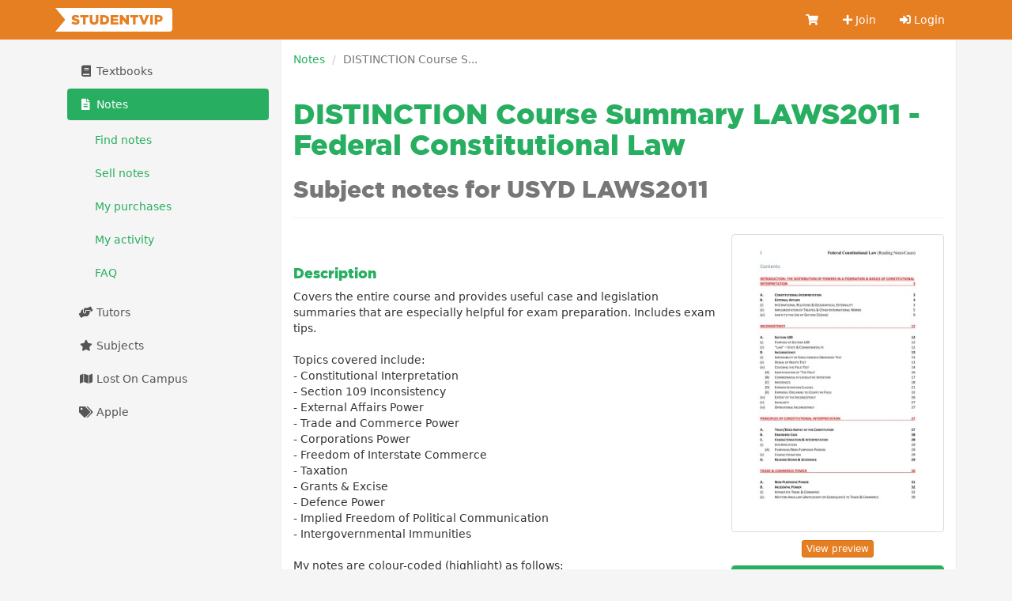

--- FILE ---
content_type: text/html; charset=utf-8
request_url: https://studentvip.com.au/notes/34318/laws2011-distinction-course-summary-laws2011-?page=2
body_size: 5232
content:
<!DOCTYPE html>
<html lang="en">
    <head>
        <meta charset="utf-8">
        <meta http-equiv="X-UA-Compatible" content="IE=edge">
        <meta name="viewport" content="width=device-width, initial-scale=1">

        <link href="https://cdn.studentvip.com.au" rel="preconnect" crossorigin>
        <link href="https://cdn.studentvip.com.au" rel="dns-prefetch">

        <title>
                            DISTINCTION Course Summary LAWS2011 - Federal Constitutional Law &mdash; StudentVIP
                    </title>

                    <meta name="description" content="Buy DISTINCTION Course Summary LAWS2011 - Federal Constitutional Law on StudentVIP Notes, Australia&#039;s largest notes exchange">
        
        <link rel="icon" type="image/x-icon" href="https://cdn.studentvip.com.au/favicon.ico">

        <link rel="preload" as="style" href="https://cdn.studentvip.com.au/build/assets/app-DdTRLklp.css" /><link rel="stylesheet" href="https://cdn.studentvip.com.au/build/assets/app-DdTRLklp.css" />        <link rel="stylesheet" href="https://cdnjs.cloudflare.com/ajax/libs/font-awesome/5.15.3/css/all.min.css" integrity="sha512-iBBXm8fW90+nuLcSKlbmrPcLa0OT92xO1BIsZ+ywDWZCvqsWgccV3gFoRBv0z+8dLJgyAHIhR35VZc2oM/gI1w==" crossorigin="anonymous" referrerpolicy="no-referrer" />

        <meta property="fb:app_id" content="279313712098537">
        <meta property="og:site_name" content="StudentVIP">
        <meta property="og:image" content="https://cdn.studentvip.com.au/open-graph.png">
        <meta name="theme-color" content="#e67e22">

        
        
        <link rel="apple-touch-icon" type="image/png" href="https://cdn.studentvip.com.au/apple-touch-icon.png">
        <meta name="format-detection" content="telephone=no">
        <meta name="msapplication-TileColor" content="#e67e22">
        <meta name="msapplication-square150x150logo" content="https://cdn.studentvip.com.au/msapplication-square150x150logo.png">

        <script>
            window.Laravel = {"userId":null,"csrfToken":"T9AwYIYJxyJwUDEhLQcpqRcSGt2s2DZjKB2MQDQd"};
        </script>

                    <!-- Google tag (gtag.js) -->
<script async src="https://www.googletagmanager.com/gtag/js?id=G-S7D8QM8RMX"></script>
<script>
  window.dataLayer = window.dataLayer || [];
  function gtag(){dataLayer.push(arguments);}
  gtag('js', new Date());

  gtag('config', 'UA-3852619-28');
  gtag('config', 'G-S7D8QM8RMX');
</script>            </head>
    <body class="notes show logged-out">
        <div id="app">
            <header class="navbar navbar-primary" role="navigation">
                <div class="container">
                    <div class="navbar-header">
                        <button type="button" class="navbar-toggle collapsed" data-toggle="collapse" data-target=".navbar-responsive-collapse" aria-expanded="false">
                            <span class="sr-only">Toggle navigation</span>
                            <span class="icon-bar"></span>
                            <span class="icon-bar"></span>
                            <span class="icon-bar"></span>
                        </button>
                        <a class="navbar-brand" href="https://studentvip.com.au">
                            <svg viewBox="0 0 295 60" xmlns="http://www.w3.org/2000/svg" class="navbar-logo"><g fill="none" fill-rule="evenodd"><g fill="#FFF"><rect x="25" width="270" height="60" rx="8"/><path d="M25 30l25 30H0zM25 30L0 0h50z"/></g><path d="M51.458 42.408c-4.216 0-8.194-1.326-11.152-3.944l3.672-4.386c2.38 1.87 4.964 2.856 7.718 2.856 1.802 0 2.754-.612 2.754-1.632v-.068c0-1.02-.782-1.53-4.046-2.312-5.066-1.156-8.976-2.584-8.976-7.446v-.068c0-4.42 3.502-7.616 9.214-7.616 4.046 0 7.208 1.088 9.792 3.162l-3.298 4.658c-2.176-1.564-4.556-2.346-6.664-2.346-1.598 0-2.38.646-2.38 1.53v.068c0 1.088.816 1.564 4.148 2.312 5.44 1.19 8.84 2.958 8.84 7.412v.068c0 4.862-3.842 7.752-9.622 7.752zM69.835 42V23.98h-7.106V18.2h20.842v5.78h-7.14V42h-6.596zm27.761.442c-6.732 0-10.982-3.434-10.982-10.88V18.2h6.664v13.226c0 3.434 1.734 5.066 4.386 5.066 2.686 0 4.42-1.564 4.42-4.896V18.2h6.664v13.192c0 7.65-4.386 11.05-11.152 11.05zM113.083 42V18.2h9.214c8.466 0 13.396 4.896 13.396 11.764v.068c0 6.868-4.998 11.968-13.532 11.968h-9.078zm9.282-17.986h-2.686v12.138h2.686c3.978 0 6.596-2.176 6.596-6.018v-.068c0-3.808-2.618-6.052-6.596-6.052zM139.552 42V18.2h19.142v5.576H146.08v3.638h11.424v5.202H146.08v3.774h12.784V42h-19.312zm23.137 0V18.2h6.154l9.792 12.58V18.2h6.528V42h-5.746l-10.2-13.056V42h-6.528zm32.929 0V23.98h-7.106V18.2h20.842v5.78h-7.14V42h-6.596zm24.803.17l-9.622-23.97h7.344l5.406 15.062 5.44-15.062h7.208l-9.656 23.97h-6.12zm18.683-.17V18.2h6.596V42h-6.596zm11.373 0V18.2h10.234c5.984 0 9.86 3.094 9.86 8.33v.068c0 5.644-4.318 8.602-10.2 8.602h-3.298V42h-6.596zm6.596-11.968h3.162c2.312 0 3.774-1.258 3.774-3.128v-.068c0-2.04-1.462-3.094-3.808-3.094h-3.128v6.29z" fill="currentColor" fill-rule="nonzero"/></g></svg>
                        </a>

                                            </div>

                    <nav class="navbar-collapse collapse navbar-responsive-collapse">
    
    <ul class="nav navbar-nav navbar-right">
        <li class="">
            <a href="https://studentvip.com.au/notes/cart" aria-label="Cart">
                <i class="fa fa-shopping-cart fa-fw"></i>
                <span class="visible-xs-inline-block">Cart</span>
                            </a>
        </li>

                    <li class="">
                <a href="https://studentvip.com.au/register"><i class="fa fa-plus"></i> Join</a>
            </li>
            <li class="">
                <a href="https://studentvip.com.au/login"><i class="fas fa-sign-in-alt"></i> Login</a>
            </li>
        
        <li class="divider"></li>

        <li class="dropdown visible-xs">
            <a href="#" class="dropdown-toggle" data-toggle="dropdown">
                <i class="fa fa-book fa-fw"></i> Textbooks <b class="caret"></b>
            </a>

            <ul class="dropdown-menu">
                <li class="">
                    <a href="https://studentvip.com.au/textbooks">
                        Browse textbooks
                    </a>
                </li>
                <li class="">
                    <a href="https://studentvip.com.au/textbooks/sell">
                        Sell textbooks
                    </a>
                </li>
                <li class="">
                    <a href="https://studentvip.com.au/textbooks/alerts">
                        Book alerts
                    </a>
                </li>
                <li class="">
                    <a href="https://studentvip.com.au/textbooks/activity">
                        My listings
                    </a>
                </li>
                <li class="">
                    <a href="https://studentvip.com.au/textbooks/faq">FAQ</a>
                </li>
            </ul>
        </li>

        <li class="dropdown visible-xs">
            <a href="#" class="dropdown-toggle" data-toggle="dropdown">
                <i class="fa fa-file-alt fa-fw"></i> Notes <b class="caret"></b>
            </a>

            <ul class="dropdown-menu">
                <li class="">
                    <a href="https://studentvip.com.au/notes">
                        Browse notes
                    </a>
                </li>
                <li class="">
                    <a href="https://studentvip.com.au/notes/sell">
                        Sell notes
                    </a>
                </li>
                <li class="">
                    <a href="https://studentvip.com.au/notes/purchases">
                        My purchases
                    </a>
                </li>
                <li class="">
                    <a href="https://studentvip.com.au/notes/activity">
                        My activity
                    </a>
                </li>
                <li class="">
                    <a href="https://studentvip.com.au/notes/faq">
                        FAQ
                    </a>
                </li>
            </ul>
        </li>

        <li class="dropdown visible-xs">
            <a href="#" class="dropdown-toggle" data-toggle="dropdown">
                <i class="fas fa-hands-helping"></i> Tutors <b class="caret"></b>
            </a>

            <ul class="dropdown-menu">
                <li class="">
                    <a href="https://studentvip.com.au/tutors">
                        Browse tutors
                    </a>
                </li>
                                    <li class="">
                        <a href="https://studentvip.com.au/tutors/become-tutor">
                            Become a tutor
                        </a>
                    </li>
                                <li class="">
                    <a href="https://studentvip.com.au/tutors/faq">
                        FAQ
                    </a>
                </li>
                <li class="">
                    <a href="https://studentvip.com.au/tutors/etiquette">Etiquette</a>
                </li>
            </ul>
        </li>

        <li class="dropdown visible-xs">
            <a href="#" class="dropdown-toggle" data-toggle="dropdown">
                <i class="fa fa-star fa-fw"></i> Subjects <b class="caret"></b>
            </a>

            <ul class="dropdown-menu">
                <li class="">
                    <a href="https://studentvip.com.au/subjects">
                        Browse subjects
                    </a>
                </li>
                <li class="">
                    <a href="https://studentvip.com.au/subjects/activity">
                        My activity
                    </a>
                </li>
                <li class="">
                    <a href="https://studentvip.com.au/subjects/create">
                        Add missing subject
                    </a>
                </li>
                <li class="">
                    <a href="https://studentvip.com.au/subjects/faq">
                        FAQ
                    </a>
                </li>
            </ul>
        </li>

        <li class=" visible-xs">
            <a href="https://studentvip.com.au/maps">
                <i class="fa fa-map fa-fw"></i> Lost On Campus
            </a>
        </li>

        <li class=" visible-xs">
            <a href="https://studentvip.com.au/student-discounts/apple"><i class="fa fa-tags fa-fw"></i> Apple</a>
        </li>
    </ul>
</nav>
                </div>
            </header>

            
            
            
            
            
            <div class="container">
                <section id="content">
                    

                                            <main>
                            <ol class="breadcrumb">
        
                            <li><a href="https://studentvip.com.au/notes">Notes</a></li>
            
        
                            <li class="active">DISTINCTION Course S...</li>
            
            </ol>

                                                            <div class="page-header"><h1>DISTINCTION Course Summary LAWS2011 - Federal Constitutional Law</h1>
        <h2 class="text-muted">Subject notes for USYD LAWS2011</h2></div>
                            
                            <div class="row">
        <div class="col-sm-8 form-horizontal">
            <div class="notes-description">
                <h4 class="text-notes">Description</h4>
                <p class="nl2br">Covers the entire course and provides useful case and legislation summaries that are especially helpful for exam preparation. Includes exam tips.

Topics covered include:
- Constitutional Interpretation
- Section 109 Inconsistency
- External Affairs Power
- Trade and Commerce Power
- Corporations Power
- Freedom of Interstate Commerce
- Taxation
- Grants &amp; Excise
- Defence Power
- Implied Freedom of Political Communication
- Intergovernmental Immunities

My notes are colour-coded (highlight) as follows:
YELLOW = Cases
GREEN = Legislation
BLUE = Exam Tips</p>
            </div>

            <hr>

            <div class="form-group">
                <label class="col-xs-4 control-label">University</label>
                <div class="col-xs-8">
                    <p class="form-control-static">USYD</p>
                </div>
            </div>
                            <div class="form-group">
                    <label class="col-xs-4 control-label">Subject</label>
                    <div class="col-xs-8">
                        <p class="form-control-static">
                            <a href="https://studentvip.com.au/usyd/notes/subjects/laws2011">LAWS2011: Federal Constitutional Law</a>
                        </p>
                    </div>
                </div>
                        <div class="form-group">
                <label class="col-xs-4 control-label">Completed in</label>
                <div class="col-xs-8">
                    <p class="form-control-static">Semester 1, 2018</p>
                </div>
            </div>

            <hr>

            <div class="form-group">
                <label class="col-xs-4 control-label">Page length</label>
                <div class="col-xs-8">
                    <p class="form-control-static">102 pages</p>
                </div>
            </div>
            <div class="form-group">
                <label class="col-xs-4 control-label">Word count</label>
                <div class="col-xs-8">
                    <p class="form-control-static">49,509 words</p>
                </div>
            </div>
            <div class="form-group">
                <label class="col-xs-4 control-label">Price</label>
                <div class="col-xs-8">
                    <p class="form-control-static">$59.00</p>
                </div>
            </div>

            
                            <a href="https://studentvip.com.au/login" class="btn btn-success btn-lg btn-block">
                    <i class="fa fa-shopping-cart"></i> Add to cart
                </a>
                    </div>

        <div class="col-sm-4 seller-details">
                            <p class="text-center">
                    <a href="#"><img src="https://s3.studentvip.com.au/notes/34318-thumbnail.jpg?v=1571787852" class="img-responsive img-thumbnail" data-toggle="modal" data-target="#modal-preview-notes" /></a>
                </p>
                <p class="text-center">
                    <button class="btn btn-primary btn-xs preview-notes" data-toggle="modal" data-target="#modal-preview-notes">
                        View preview
                    </button>
                </p>
            
            <div class="panel panel-notes form-horizontal">
                <div class="panel-heading">
                    <div class="form-group">
                        <p class="col-xs-4 control-label">Campus</p>
                        <div class="col-xs-8 col-sm-7 col-sm-offset-1">
                            <p class="form-control-static">USYD, Cumberland</p>
                        </div>
                    </div>
                    <div class="form-group">
                        <p class="col-xs-4 control-label">Member since</p>
                        <div class="col-xs-8 col-sm-7 col-sm-offset-1">
                            <p class="form-control-static"><strong>August 2017</strong></p>
                        </div>
                    </div>
                </div>
            </div>

                            <div class="panel panel-default">
                    <div class="panel-heading">
                        Other related notes
                    </div>
                    <ul class="list-group">
                                                    <li class="list-group-item list-group-item-padding">
                                <a href="https://studentvip.com.au/notes/34336/laws2014-course-summary-laws2014-corporations">Course Summary LAWS2014 - Corporations Law</a>
                            </li>
                                                    <li class="list-group-item list-group-item-padding">
                                <a href="https://studentvip.com.au/notes/34337/laws2014-exam-scaffold-laws2014-corporations-">Exam Scaffold LAWS2014 - Corporations Law</a>
                            </li>
                                                    <li class="list-group-item list-group-item-padding">
                                <a href="https://studentvip.com.au/notes/34338/laws2016-course-summary-laws2016-evidence">Course Summary LAWS2016 - Evidence</a>
                            </li>
                                                    <li class="list-group-item list-group-item-padding">
                                <a href="https://studentvip.com.au/notes/34339/laws2016-case-and-legislation-summary-laws201">Case and Legislation Summary LAWS2016 - Evidence</a>
                            </li>
                                                    <li class="list-group-item list-group-item-padding">
                                <a href="https://studentvip.com.au/notes/34629/laws2018-distinction-course-summary-laws2018-">DISTINCTION Course Summary LAWS2018 - Private International Law A</a>
                            </li>
                                            </ul>

                                            <div class="panel-body">
                            <nav>
        <ul class="pagination">
            
                            <li>
                    <a href="https://studentvip.com.au/notes/34318/laws2011-distinction-course-summary-laws2011-?page=1" rel="prev" aria-label="&laquo; Previous">&lsaquo;</a>
                </li>
            
            
                            
                
                
                                                                                        <li><a href="https://studentvip.com.au/notes/34318/laws2011-distinction-course-summary-laws2011-?page=1">1</a></li>
                                                                                                <li class="active" aria-current="page"><span>2</span></li>
                                                                                                <li><a href="https://studentvip.com.au/notes/34318/laws2011-distinction-course-summary-laws2011-?page=3">3</a></li>
                                                                        
            
                            <li>
                    <a href="https://studentvip.com.au/notes/34318/laws2011-distinction-course-summary-laws2011-?page=3" rel="next" aria-label="Next &raquo;">&rsaquo;</a>
                </li>
                    </ul>
    </nav>

                        </div>
                                    </div>
                    </div>
    </div>
                        </main>

                        <aside>
                            
                            
                                                            <ul class="nav nav-pills nav-stacked hidden-xs">
    <li class="">
        <a href="https://studentvip.com.au/textbooks">
            <i class="fa fa-book fa-fw"></i> Textbooks
        </a>

            </li>

    <li class="active">
        <a href="https://studentvip.com.au/notes">
            <i class="fa fa-file-alt fa-fw"></i> Notes
        </a>

                    <ul class="nav subnav nav-pills nav-stacked">
                <li class="">
                    <a href="https://studentvip.com.au/notes">
                        Find notes
                    </a>
                </li>
                <li class="">
                    <a href="https://studentvip.com.au/notes/sell">
                        Sell notes
                    </a>
                </li>
                <li class="">
                    <a href="https://studentvip.com.au/notes/purchases">
                        My purchases
                                            </a>
                </li>
                <li class="">
                    <a href="https://studentvip.com.au/notes/activity">
                        My activity
                                            </a>
                </li>
                <li class="">
                    <a href="https://studentvip.com.au/notes/faq">
                        FAQ
                    </a>
                </li>
            </ul>
            </li>

    <li class="">
        <a href="https://studentvip.com.au/tutors">
            <i class="fas fa-hands-helping fa-fw"></i> Tutors
        </a>

            </li>

    <li class="">
        <a href="https://studentvip.com.au/subjects">
            <i class="fa fa-star fa-fw"></i> Subjects</a>
        </a>

            </li>

    <li class="">
        <a href="https://studentvip.com.au/maps">
            <i class="fa fa-map fa-fw"></i> Lost On Campus</a>
        </a>
    </li>

    <li class="">
        <a href="https://studentvip.com.au/student-discounts/apple"><i class="fa fa-tags fa-fw"></i> Apple</a>
    </li>
</ul>
                                                    </aside>
                                    </section>
            </div>

            <footer>
                <div class="container">
                    <div class="footer-header">
                        <div class="footer-copyright">
                            <span title="studentvip-web1">&copy;</span>
                             Student Services Australia Pty Ltd 1997 &ndash; 2026
                             <span class="footer-acn">ACN 100 372 156</span>
                        </div>
                    </div>

                    <div class="footer-links">
                        <ul class="col-xs-6 col-sm-3 list-unstyled">
                            <li><a href="https://studentvip.com.au/feedback">Feedback &amp; help</a></li>
                            <li><a href="https://studentvip.com.au/universities">Universities</a></li>
                            <li><a href="https://studentvip.com.au/alerts">Alerts</a></li>
                            <li><a href="https://studentvip.com.au/terms">Terms</a></li>
                            <li><a href="https://studentvip.com.au/privacy">Privacy</a></li>
                            <li><a href="https://studentvip.com.au/media-buyers">For media buyers</a></li>
                        </ul>

                        <ul class="col-xs-6 col-sm-3 list-unstyled text-right">
                                                    </ul>

                        <ul class="col-xs-6 col-sm-3 list-unstyled text-right">
                            <li><a href="https://studentvip.com.au/lost-on-campus">Lost On Campus</a></li>
                            <li><a href="https://www.studentsuper.com.au" target="_blank" rel="noopener noreferrer">Student Super</a></li>
                            <li><a href="https://www.professionalsuper.com.au" target="_blank" rel="noopener noreferrer">Professional Super</a></li>
                        </ul>

                        <ul class="col-xs-6 col-sm-3 list-unstyled text-right">
                            <li><a href="https://highschooltutors.com.au" target="_blank" rel="noopener noreferrer">High School Tutors</a></li>
                            <li><a href="https://studentinternships.com.au" target="_blank" rel="noopener noreferrer">Student Internships</a></li>
                            <li><a href="https://jobsnearme.com.au" target="_blank" rel="noopener noreferrer">Jobs Near Me</a></li>
                            <li><a href="https://summerjobs.com.au" target="_blank" rel="noopener noreferrer">Summer Jobs</a></li>
                            <li><a href="https://highschoolnotes.com.au" target="_blank" rel="noopener noreferrer">High School Notes</a></li>
                        </ul>
                    </div>
                </div>
            </footer>
        </div>

        <script type="text/javascript" src="https://js.stripe.com/v3/"></script>
        <link rel="preload" as="style" href="https://cdn.studentvip.com.au/build/assets/vue-multiselect-BCDjSUcn.css" /><link rel="preload" as="style" href="https://cdn.studentvip.com.au/build/assets/app-Dd4HTrS9.css" /><link rel="modulepreload" as="script" href="https://cdn.studentvip.com.au/build/assets/app-xr4f_iah.js" /><link rel="modulepreload" as="script" href="https://cdn.studentvip.com.au/build/assets/vue-multiselect-Yy92vvLD.js" /><link rel="modulepreload" as="script" href="https://cdn.studentvip.com.au/build/assets/_commonjsHelpers-CqkleIqs.js" /><link rel="stylesheet" href="https://cdn.studentvip.com.au/build/assets/vue-multiselect-BCDjSUcn.css" /><link rel="stylesheet" href="https://cdn.studentvip.com.au/build/assets/app-Dd4HTrS9.css" /><script type="module" src="https://cdn.studentvip.com.au/build/assets/app-xr4f_iah.js"></script>                            <div class="modal fade" id="modal-preview-notes" tabindex="-1" role="dialog" aria-labelledby="modalPreviewNotesLabel" aria-hidden="true">
    <div class="modal-dialog modal-lg">
        <div class="modal-content">
            <div class="modal-header">
                <button type="button" class="close" data-dismiss="modal"><span aria-hidden="true">&times;</span><span class="sr-only">Close</span></button>
                <h4 class="modal-title" id="modalPreviewNotesLabel">Preview</h4>
            </div>
            <div class="modal-body">
                <object data="https://s3.studentvip.com.au/notes/34318-sample.pdf?v=1571787852" type="application/pdf" width="100%" height="500">
                    <p>It appears your browser doesn't support displaying notes previews inline. Please <a href="https://s3.studentvip.com.au/notes/34318-sample.pdf?v=1571787852" target="_blank">click here to download the preview</a>.</p>
                </object>
            </div>
            <div class="modal-footer">
                <button type="button" class="btn btn-default" data-dismiss="modal">Close</button>
            </div>
        </div>
    </div>
</div>
                </body>
</html>

